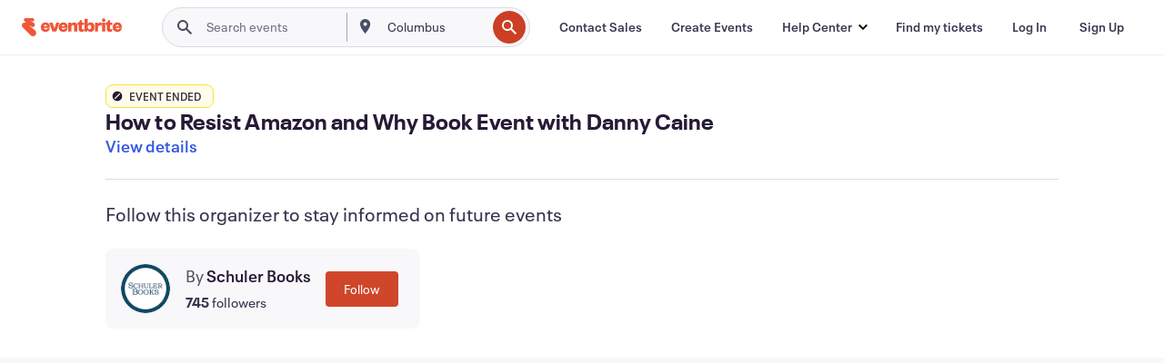

--- FILE ---
content_type: text/javascript; charset=utf-8
request_url: https://app.link/_r?sdk=web2.86.5&branch_key=key_live_epYrpbv3NngOvWj47OM81jmgCFkeYUlx&callback=branch_callback__0
body_size: 71
content:
/**/ typeof branch_callback__0 === 'function' && branch_callback__0("1543115769042156554");